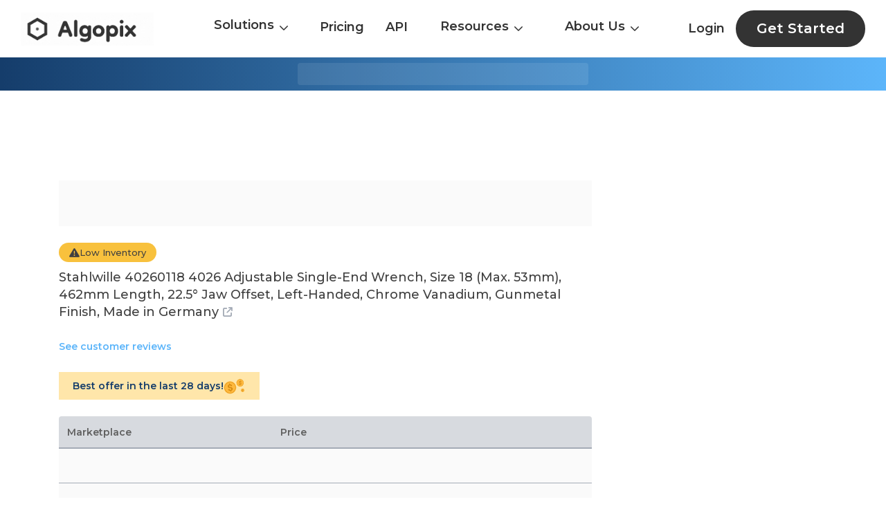

--- FILE ---
content_type: text/html; charset=utf-8
request_url: https://algopix.com/products/B084H1KCWZ-stahlwille-40260118-4026-adjustable-singleend-wrench-size-18-max-53mm-462mm
body_size: 8052
content:
<!DOCTYPE html><html lang="en"><head><meta charSet="utf-8"/><link rel="preload" as="image" href="/products/_next/static/media/AlgopixLogoNew.bdb3d481.svg" fetchpriority="high"/><title>Best Deal for Stahlwille 40260118 4026 Adjustable Single-End Wrench, Size | Algopix</title><meta name="viewport" content="width=device-width, initial-scale=1.0"/><meta name="description" content="Stahlwille 40260118 4026 Adjustable Single-End Wrench, Size market demand, margins and shipping costs."/><meta name="next-head-count" content="5"/><link rel="icon" href="/products/favicon.ico"/><meta name="google-adsense-account" content="ca-pub-1016923673174989"/><link rel="preload" href="/products/_next/static/media/904be59b21bd51cb-s.p.woff2" as="font" type="font/woff2" crossorigin="anonymous" data-next-font="size-adjust"/><link rel="preload" href="/products/_next/static/css/b271f1f26fbb6508.css" as="style"/><link rel="stylesheet" href="/products/_next/static/css/b271f1f26fbb6508.css" data-n-g=""/><link rel="preload" href="/products/_next/static/css/da4851698ec9274f.css" as="style"/><link rel="stylesheet" href="/products/_next/static/css/da4851698ec9274f.css" data-n-p=""/><noscript data-n-css=""></noscript><script defer="" nomodule="" src="/products/_next/static/chunks/polyfills-c67a75d1b6f99dc8.js"></script><script src="/products/_next/static/chunks/webpack-b1e420bd3e9011f7.js" defer=""></script><script src="/products/_next/static/chunks/framework-2c79e2a64abdb08b.js" defer=""></script><script src="/products/_next/static/chunks/main-c7d3e1540d59c607.js" defer=""></script><script src="/products/_next/static/chunks/pages/_app-6616b668fba24bb1.js" defer=""></script><script src="/products/_next/static/chunks/664-8af8765c6fed5950.js" defer=""></script><script src="/products/_next/static/chunks/pages/%5Bproduct_slug%5D-42e9f7df12ede914.js" defer=""></script><script src="/products/_next/static/_PSrLfhs9TPqD6RXG1Tur/_buildManifest.js" defer=""></script><script src="/products/_next/static/_PSrLfhs9TPqD6RXG1Tur/_ssgManifest.js" defer=""></script></head><body><div id="__next"><div class="__className_17ba80"><header class="headerContainer "><nav class="styles_navbar__EUvz6 newHeaderNav"><div class="styles_menu__lNyKB"><div><div class="logoGifAnimation"><a href="https://algopix.com"><img alt="Algopix Animated Logo" loading="lazy" width="192" height="48" decoding="async" data-nimg="1" class="img" style="color:transparent" srcSet="/products/_next/image?url=%2Fproducts%2F_next%2Fstatic%2Fmedia%2FFullLogoAnimation.61134f5b.gif&amp;w=256&amp;q=75 1x, /products/_next/image?url=%2Fproducts%2F_next%2Fstatic%2Fmedia%2FFullLogoAnimation.61134f5b.gif&amp;w=384&amp;q=75 2x" src="/products/_next/image?url=%2Fproducts%2F_next%2Fstatic%2Fmedia%2FFullLogoAnimation.61134f5b.gif&amp;w=384&amp;q=75"/></a></div></div></div><div class="styles_menuList__lsvt2"><div class="styles_active__uuOfy styles_dropDownactive__rqBJ_"><div class="multiColumnDropdown_dropdown__eOy_Z"><div class="multiColumnDropdown_item__d2uJr">Solutions<!-- --> <span class="multiColumnDropdown_dropArrowImg__K_7Mr icon icon-down-chevron"></span></div><div class="multiColumnDropdown_columns__oujsU"><div class="multiColumnDropdown_container__8SdYz"><div class="multiColumnDropdown_column__jXrI_"><div class="multiColumnDropdown_subMenuHeading__tzmA7"> <!-- -->Analyze</div><div class="multiColumnDropdown_subMenuDiv__2G2m5"><a class="multiColumnDropdown_subMenuLink__aiLaM" href="https://algopix.com/xapp/search"><span class="multiColumnDropdown_subMenuItem__UrwvD">Single Product Analysis</span><span class="multiColumnDropdown_subMenuItemDesc__8vOqu">Gain a detailed analysis of a single product across the market and channels</span></a></div><div class="multiColumnDropdown_subMenuDiv__2G2m5"><a class="multiColumnDropdown_subMenuLink__aiLaM" href="https://algopix.com/xapp/multi"><span class="multiColumnDropdown_subMenuItem__UrwvD">Multi Product Analysis</span><span class="multiColumnDropdown_subMenuItemDesc__8vOqu">Save time analyzing more products by uploading a CSV file</span></a></div><div class="multiColumnDropdown_subMenuDiv__2G2m5"><a class="multiColumnDropdown_subMenuLink__aiLaM" href="https://algopix.com/xapp/store-analysis"><span class="multiColumnDropdown_subMenuItem__UrwvD">Store Analysis</span><span class="multiColumnDropdown_subMenuItemDesc__8vOqu">Get full store data and insights in one-click</span></a></div><div class="multiColumnDropdown_subMenuDiv__2G2m5"><a class="multiColumnDropdown_subMenuLink__aiLaM" href="https://algopix.com/xapp/sales-estimator"><span class="multiColumnDropdown_subMenuItem__UrwvD">Sales Estimator</span><span class="multiColumnDropdown_subMenuItemDesc__8vOqu">Get accurate sales data for Amazon US locale</span></a></div></div><div class="multiColumnDropdown_column__jXrI_"><div class="multiColumnDropdown_subMenuHeading__tzmA7"> <!-- -->Discover</div><div class="multiColumnDropdown_subMenuDiv__2G2m5"><a class="multiColumnDropdown_subMenuLink__aiLaM" href="https://algopix.com/xapp/category-brand"><span class="multiColumnDropdown_subMenuItem__UrwvD">Products By Category/Brand</span><span class="multiColumnDropdown_subMenuItemDesc__8vOqu">Get list of products per brand or category to analyze</span></a></div><div class="multiColumnDropdown_subMenuDiv__2G2m5"><a class="multiColumnDropdown_subMenuLink__aiLaM" href="https://algopix.com/xapp/keywords"><span class="multiColumnDropdown_subMenuItem__UrwvD">Identify By Keywords</span><span class="multiColumnDropdown_subMenuItemDesc__8vOqu">Send product brand and description, and retrieve and correspending GTINs</span></a></div></div><div class="multiColumnDropdown_column__jXrI_"><div class="multiColumnDropdown_subMenuHeading__tzmA7"> <!-- -->Track</div><div class="multiColumnDropdown_subMenuDiv__2G2m5"><a class="multiColumnDropdown_subMenuLink__aiLaM" href="https://algopix.com/xapp/track-products"><span class="multiColumnDropdown_subMenuItem__UrwvD">Track Products</span><span class="multiColumnDropdown_subMenuItemDesc__8vOqu">Get notified on changes such as price, rank and sales of shortlisted products</span></a></div></div></div></div></div></div><a class="styles_active__uuOfy" href="https://algopix.com/xapp/pricing">Pricing</a><a class="styles_active__uuOfy" href="https://algopix.com/xapp/api-pricing">API</a><div class="styles_active__uuOfy styles_dropDownactive__rqBJ_"><div class="DropdownMenu_dropdown__hBll9"><div class="undefined DropdownMenu_item__f6lRZ">Resources<!-- --> <span class="DropdownMenu_dropArrowImg__9I8q_ icon icon-down-chevron"></span></div><div class="DropdownMenu_columns__TXBXX"><div class="DropdownMenu_container__whPlZ"><div class="DropdownMenu_subMenuHeading__yl5Zx"><a class="DropdownMenu_subMenuLink__LbGH6" href="https://algopix.com/blog">Blog</a></div><div class="DropdownMenu_subMenuHeading__yl5Zx"><a class="DropdownMenu_subMenuLink__LbGH6" href="https://algopix.com/case-studies">Case Studies</a></div><div class="DropdownMenu_subMenuHeading__yl5Zx"><a class="DropdownMenu_subMenuLink__LbGH6" href="https://algopix.com/glossary">Glossary</a></div><div class="DropdownMenu_subMenuHeading__yl5Zx"><a class="DropdownMenu_subMenuLink__LbGH6" href="https://algopix.com/xapp/category-tree">Taxonomies</a></div></div></div></div></div><div class="styles_active__uuOfy styles_dropDownactive__rqBJ_"><div class="DropdownMenu_dropdown__hBll9"><div class="undefined DropdownMenu_item__f6lRZ">About Us<!-- --> <span class="DropdownMenu_dropArrowImg__9I8q_ icon icon-down-chevron"></span></div><div class="DropdownMenu_columns__TXBXX"><div class="DropdownMenu_container__whPlZ"><div class="DropdownMenu_subMenuHeading__yl5Zx"><a class="DropdownMenu_subMenuLink__LbGH6" href="https://algopix.com/about-us">Algopix Journey</a></div><div class="DropdownMenu_subMenuHeading__yl5Zx"><a class="DropdownMenu_subMenuLink__LbGH6" href="https://algopix.com/ecosystem">Ecosystem</a></div><div class="DropdownMenu_subMenuHeading__yl5Zx"><a class="DropdownMenu_subMenuLink__LbGH6" href="https://algopix.com/jobs">Careers</a></div><div class="DropdownMenu_subMenuHeading__yl5Zx"><a class="DropdownMenu_subMenuLink__LbGH6" href="https://algopix.com/jobs#">Contact Us</a></div></div></div></div></div></div><div class="styles_user__ldVOH"><a class="styles_active__uuOfy styles_login__qRMpz" href="https://algopix.com/onboarding">Login</a><a href="https://algopix.com/onboarding"><div class="styles_exploreBtnHeader__hUnl6"> Get Started </div></a></div></nav><div class="styles_mobileNavbar__sGV8R"><div><a href="https://algopix.com"><img alt="Algopix Logo" fetchpriority="high" width="126" height="40" decoding="async" data-nimg="1" style="color:transparent" src="/products/_next/static/media/AlgopixLogoNew.bdb3d481.svg"/></a></div><div><button type="button" data-toggle="collapse" aria-expanded="false" aria-label="Toggle navigation" class="navbar-toggler"><span><span class="icon-bar"></span><span class="icon-bar"></span><span class="icon-bar"></span></span></button></div></div></header><div class="StaticProducts_static_product_page__SMppw"><div class="best-product-block style-top" style="height:auto"><div class="container"><div class="wrapper"><div class="skelton"></div></div></div></div><div class="content-wrapper"><div class="container"><div class="ad-container"><div class="ad-block topAd"></div></div><div class="main-cols"><div class="content-col"><div class="unavailable-product"><div class="skelton"></div></div><div class="low-inventory-badge hide-on-mob"><i class="icon icon-exclamation"></i><span>Low Inventory</span></div><h1 class="product-title"><a href="https://amazon.com/dp/B084H1KCWZ/ref=nosim?tag=algopixnew-20&amp;th=1" target="_blank">Stahlwille 40260118 4026 Adjustable Single-End Wrench, Size 18 (Max. 53mm), 462mm Length, 22.5° Jaw Offset, Left-Handed, Chrome Vanadium, Gunmetal Finish, Made in Germany<i class="icon icon-external-link"></i></a></h1><div class="stars-ratings-div"><div class="stars_div"><div class="stars-loading skelton "></div><div class="d-none"><div class="no-rating-found d-none"><a href="https://amazon.com/dp/B084H1KCWZ/ref=nosim?tag=algopixnew-20&amp;th=1" target="_blank">See customer reviews</a></div><div class="stars-content "></div></div></div></div><div class="best-offer-block hide-on-mob"><span>Best offer in the last 28 days!</span><img alt="Golden Dollar" loading="lazy" width="43" height="32" decoding="async" data-nimg="1" style="color:transparent" src="/products/_next/static/media/golden-dollars.c79a34a9.svg"/></div><div class="show-on-mob"><div class="mob-product-images-col"></div></div><div class="prices-table"><div class="header"><div class="marketplace-col">Marketplace</div><div class="price-col"><span>Price</span><div class="low-inventory show-on-mob"><i class="icon icon-exclamation"></i><span>Low Inventory</span></div></div></div><div class="price-items"><div class="skelton-wrapper"><div class="skelton"></div></div><div class="skelton-wrapper"><div class="skelton"></div></div><div class="skelton-wrapper"><div class="skelton"></div></div></div></div><div class="ad-container"><div class="ad-block pricesAd"></div></div><div class="section product-information"><div class="section-content"><div><h2 class="title">Product Information</h2><div class="expandable-content"><div class="expandable-wrapper" style="max-height:92px;overflow:hidden"><div class="expandable-text"><ul class="bullet-points"><li>SPECIFICATIONS. Adjustable Single-End Wrench, Size 18 (Max. 53mm), 462mm Length.</li><li>SMART DESIGN. Left-handed with 22.5° jaw offset, ideal for tight spaces when attaching and removing bolts, nuts, and square lock nuts.</li><li>PREMIUM QUALITY. Made from chrome vanadium with a gunmetal finish, this wrench is drop-forged, hardened, and tempered for maximum torque and leverage.</li><li>ISO/DIN COMPLIANT. Meets stringent quality control standards and adheres to DIN 3117/ISO 6787 (B shape) and ASME B107.100 specifications.</li><li>MADE IN GERMANY. As a traditional German company from Wuppertal, we have stood for tools that are valued worldwide for their excellent quality for over 160 years.</li></ul></div></div><div class="read-more-div"></div></div></div></div></div><div class="section separator attributes"><div class="section-content"><h2 class="title">Attributes</h2><div class="items"><div class="item"><div class="product-label">Part Number</div><div class="product-value">40260118</div></div></div></div></div><div class="section separator product-identifiers"><div class="section-content"><h2 class="title">Product Identifiers</h2><div class="row mb-3"><div class="col col-4"><div class="product-label"><span>AID</span><span class="algo_tooltip aid_tooltip"><span class="algo_tooltip_handler"><i class="icon icon-circle-question"></i></span><span class="tooltiptext">Algopix unique identifier</span></span></div><div class="product-value"><span>AIDFAYX2J001</span><span class="copy-text ml-1"><i class="fa fa-clone" aria-hidden="true"></i><div class="text">Copied!</div></span></div></div><div class="col col-4"><div class="product-label">ASIN</div><div class="product-value"><a href="https://algopix.com/xapp/pricing">Upgrade Account</a></div></div></div><div class="row"><div class="col col-4"><div class="product-label">EAN</div><div class="product-value"><a href="https://algopix.com/xapp/pricing">Upgrade Account</a></div></div><div class="col col-4"><div class="product-label">UPC</div><div class="product-value"><a href="https://algopix.com/xapp/pricing">Upgrade Account</a></div></div></div></div></div><div class="section separator dimensions"><div class="section-content"><div class="row"><div class="col col-6 shipping-dimensions"><h2 class="title">Shipping Dimensions</h2><div class="values"><div class="value"><div class="product-label">Width</div><div class="product-value">4.6 in.</div></div><div class="value"><div class="product-label">Length</div><div class="product-value">20.1 in.</div></div><div class="value"><div class="product-label">Height</div><div class="product-value">4.4 in.</div></div><div class="value"><div class="product-label">Weight</div><div class="product-value">75.2 oz.</div></div></div></div><div class="col col-6 product-dimensions"><h2 class="title">Product Dimensions</h2><div class="values"><div class="value"><div class="product-label">Width</div><div class="product-value">4.72 in.</div></div><div class="value"><div class="product-label">Length</div><div class="product-value">18.11 in.</div></div><div class="value"><div class="product-label">Height</div><div class="product-value">1.18 in.</div></div><div class="value"><div class="product-label">Weight</div><div class="product-value">69.92 oz.</div></div></div></div></div></div></div><div class="ad-container"><div class="ad-block similarProductsAd"></div></div><div class="section similar-products"><div class="section-content"><h2 class="title mb-4">Similar Items</h2><div class="products"><div class="carousel-container"><div class="carousel" style="transform:translateX(-0%)"><div class="product"><a class="product-item" href="/products/B000BQT6FS-imperial-gv0586-3-inch-round-vent-cap"><img alt="Algopix Similar Product 1 - Imperial №GV0586 3 Inch Round Vent Cap" loading="lazy" width="200" height="200" decoding="async" data-nimg="1" style="color:transparent" srcSet="/products/_next/image?url=https%3A%2F%2Fm.media-amazon.com%2Fimages%2FI%2F61uoX5mgqbL._SL200_.jpg&amp;w=256&amp;q=75 1x, /products/_next/image?url=https%3A%2F%2Fm.media-amazon.com%2Fimages%2FI%2F61uoX5mgqbL._SL200_.jpg&amp;w=640&amp;q=75 2x" src="/products/_next/image?url=https%3A%2F%2Fm.media-amazon.com%2Fimages%2FI%2F61uoX5mgqbL._SL200_.jpg&amp;w=640&amp;q=75"/><h3>Imperial №GV0586 3 Inch Round Vent Cap</h3></a></div><div class="product"><a class="product-item" href="/products/B00K85LNB2-"><img alt="Algopix Similar Product 2 - " loading="lazy" width="200" height="200" decoding="async" data-nimg="1" style="color:transparent" srcSet="/products/_next/image?url=https%3A%2F%2Fecx.images-amazon.com%2Fimages%2FI%2F41gpHhwd5YL.jpg&amp;w=256&amp;q=75 1x, /products/_next/image?url=https%3A%2F%2Fecx.images-amazon.com%2Fimages%2FI%2F41gpHhwd5YL.jpg&amp;w=640&amp;q=75 2x" src="/products/_next/image?url=https%3A%2F%2Fecx.images-amazon.com%2Fimages%2FI%2F41gpHhwd5YL.jpg&amp;w=640&amp;q=75"/><h3></h3></a></div><div class="product"><a class="product-item" href="/products/B0051PVIQ4-"><img alt="Algopix Similar Product 3 - " loading="lazy" width="200" height="200" decoding="async" data-nimg="1" style="color:transparent" srcSet="/products/_next/image?url=https%3A%2F%2Fecx.images-amazon.com%2Fimages%2FI%2F212cm1DxdvL.jpg&amp;w=256&amp;q=75 1x, /products/_next/image?url=https%3A%2F%2Fecx.images-amazon.com%2Fimages%2FI%2F212cm1DxdvL.jpg&amp;w=640&amp;q=75 2x" src="/products/_next/image?url=https%3A%2F%2Fecx.images-amazon.com%2Fimages%2FI%2F212cm1DxdvL.jpg&amp;w=640&amp;q=75"/><h3></h3></a></div><div class="product"><a class="product-item" href="/products/B01L4BL0E8-eazyclips-led-clip-on-desk-lamp-versatile-table-light-two-brightness-levels"><img alt="Algopix Similar Product 4 - Eazyclips LED Clip on Desk Lamp " loading="lazy" width="200" height="200" decoding="async" data-nimg="1" style="color:transparent" srcSet="/products/_next/image?url=https%3A%2F%2Fm.media-amazon.com%2Fimages%2FI%2F31i3lpgx3iL._SL200_.jpg&amp;w=256&amp;q=75 1x, /products/_next/image?url=https%3A%2F%2Fm.media-amazon.com%2Fimages%2FI%2F31i3lpgx3iL._SL200_.jpg&amp;w=640&amp;q=75 2x" src="/products/_next/image?url=https%3A%2F%2Fm.media-amazon.com%2Fimages%2FI%2F31i3lpgx3iL._SL200_.jpg&amp;w=640&amp;q=75"/><h3>Eazyclips LED Clip on Desk Lamp - Versatile Table Light - Two Brightness Levels</h3></a></div><div class="product"><a class="product-item" href="/products/B00PSO75PG-"><img alt="Algopix Similar Product 5 - " loading="lazy" width="200" height="200" decoding="async" data-nimg="1" style="color:transparent" srcSet="/products/_next/image?url=https%3A%2F%2Fecx.images-amazon.com%2Fimages%2FI%2F219-t6uy1jL.jpg&amp;w=256&amp;q=75 1x, /products/_next/image?url=https%3A%2F%2Fecx.images-amazon.com%2Fimages%2FI%2F219-t6uy1jL.jpg&amp;w=640&amp;q=75 2x" src="/products/_next/image?url=https%3A%2F%2Fecx.images-amazon.com%2Fimages%2FI%2F219-t6uy1jL.jpg&amp;w=640&amp;q=75"/><h3></h3></a></div><div class="product"><a class="product-item" href="/products/B00DI6PK6C-"><img alt="Algopix Similar Product 6 - " loading="lazy" width="200" height="200" decoding="async" data-nimg="1" style="color:transparent" srcSet="/products/_next/image?url=https%3A%2F%2Fecx.images-amazon.com%2Fimages%2FI%2F41OFvvFXuPL.jpg&amp;w=256&amp;q=75 1x, /products/_next/image?url=https%3A%2F%2Fecx.images-amazon.com%2Fimages%2FI%2F41OFvvFXuPL.jpg&amp;w=640&amp;q=75 2x" src="/products/_next/image?url=https%3A%2F%2Fecx.images-amazon.com%2Fimages%2FI%2F41OFvvFXuPL.jpg&amp;w=640&amp;q=75"/><h3></h3></a></div><div class="product"><a class="product-item" href="/products/B005UJGPP0-"><img alt="Algopix Similar Product 7 - " loading="lazy" width="200" height="200" decoding="async" data-nimg="1" style="color:transparent" srcSet="/products/_next/image?url=https%3A%2F%2Fecx.images-amazon.com%2Fimages%2FI%2F319y7XKj2%252BL.jpg&amp;w=256&amp;q=75 1x, /products/_next/image?url=https%3A%2F%2Fecx.images-amazon.com%2Fimages%2FI%2F319y7XKj2%252BL.jpg&amp;w=640&amp;q=75 2x" src="/products/_next/image?url=https%3A%2F%2Fecx.images-amazon.com%2Fimages%2FI%2F319y7XKj2%252BL.jpg&amp;w=640&amp;q=75"/><h3></h3></a></div><div class="product"><a class="product-item" href="/products/B007KEU216-"><img alt="Algopix Similar Product 8 - " loading="lazy" width="200" height="200" decoding="async" data-nimg="1" style="color:transparent" srcSet="/products/_next/image?url=https%3A%2F%2Fecx.images-amazon.com%2Fimages%2FI%2F21lwAB4Ih1L.jpg&amp;w=256&amp;q=75 1x, /products/_next/image?url=https%3A%2F%2Fecx.images-amazon.com%2Fimages%2FI%2F21lwAB4Ih1L.jpg&amp;w=640&amp;q=75 2x" src="/products/_next/image?url=https%3A%2F%2Fecx.images-amazon.com%2Fimages%2FI%2F21lwAB4Ih1L.jpg&amp;w=640&amp;q=75"/><h3></h3></a></div><div class="product"><a class="product-item" href="/products/B007X4MTL4-"><img alt="Algopix Similar Product 9 - " loading="lazy" width="200" height="200" decoding="async" data-nimg="1" style="color:transparent" srcSet="/products/_next/image?url=https%3A%2F%2Fecx.images-amazon.com%2Fimages%2FI%2F2173PhyUaNL.jpg&amp;w=256&amp;q=75 1x, /products/_next/image?url=https%3A%2F%2Fecx.images-amazon.com%2Fimages%2FI%2F2173PhyUaNL.jpg&amp;w=640&amp;q=75 2x" src="/products/_next/image?url=https%3A%2F%2Fecx.images-amazon.com%2Fimages%2FI%2F2173PhyUaNL.jpg&amp;w=640&amp;q=75"/><h3></h3></a></div><div class="product"><a class="product-item" href="/products/B07L5Z6FLL-xunde-industrialmachine-led-tube-light40w-24v-ip67-explosion-proof-led-lightcnc"><img alt="Algopix Similar Product 10 - XUNDE IndustrialMachine LED Tube" loading="lazy" width="200" height="200" decoding="async" data-nimg="1" style="color:transparent" srcSet="/products/_next/image?url=https%3A%2F%2Fm.media-amazon.com%2Fimages%2FI%2F31rkDwQhBvL._SL200_.jpg&amp;w=256&amp;q=75 1x, /products/_next/image?url=https%3A%2F%2Fm.media-amazon.com%2Fimages%2FI%2F31rkDwQhBvL._SL200_.jpg&amp;w=640&amp;q=75 2x" src="/products/_next/image?url=https%3A%2F%2Fm.media-amazon.com%2Fimages%2FI%2F31rkDwQhBvL._SL200_.jpg&amp;w=640&amp;q=75"/><h3>XUNDE Industrial/Machine LED Tube Light，40w 24V IP67 Explosion Proof LED Light/CNC Machine Interner Lighting White Color(40)</h3></a></div><div class="product"><a class="product-item" href="/products/B000T7VD3M-"><img alt="Algopix Similar Product 11 - " loading="lazy" width="200" height="200" decoding="async" data-nimg="1" style="color:transparent" srcSet="/products/_next/image?url=https%3A%2F%2Fecx.images-amazon.com%2Fimages%2FI%2F41grk1iMsFL.jpg&amp;w=256&amp;q=75 1x, /products/_next/image?url=https%3A%2F%2Fecx.images-amazon.com%2Fimages%2FI%2F41grk1iMsFL.jpg&amp;w=640&amp;q=75 2x" src="/products/_next/image?url=https%3A%2F%2Fecx.images-amazon.com%2Fimages%2FI%2F41grk1iMsFL.jpg&amp;w=640&amp;q=75"/><h3></h3></a></div><div class="product"><a class="product-item" href="/products/B000RUO6GC-u-s-gypsum-380059-35-gallon-dstctrl-compound"><img alt="Algopix Similar Product 12 - U S Gypsum 380059 35 gallon DstCTRL" loading="lazy" width="200" height="200" decoding="async" data-nimg="1" style="color:transparent" srcSet="/products/_next/image?url=https%3A%2F%2Fm.media-amazon.com%2Fimages%2FI%2F514gKvQA3yL._SL200_.jpg&amp;w=256&amp;q=75 1x, /products/_next/image?url=https%3A%2F%2Fm.media-amazon.com%2Fimages%2FI%2F514gKvQA3yL._SL200_.jpg&amp;w=640&amp;q=75 2x" src="/products/_next/image?url=https%3A%2F%2Fm.media-amazon.com%2Fimages%2FI%2F514gKvQA3yL._SL200_.jpg&amp;w=640&amp;q=75"/><h3>U S Gypsum 380059 3.5 gallon DstCTRL Compound</h3></a></div><div class="product"><a class="product-item" href="/products/B07JQ173MK-deuba-garden-box-290l-storage-plastic-outdoor-patio-deck-chest-114x47x60cm-wood"><img alt="Algopix Similar Product 13 - Deuba Garden Box 290L Storage Plastic" loading="lazy" width="200" height="200" decoding="async" data-nimg="1" style="color:transparent" srcSet="/products/_next/image?url=https%3A%2F%2Fm.media-amazon.com%2Fimages%2FI%2F41MBbr41txL._SL200_.jpg&amp;w=256&amp;q=75 1x, /products/_next/image?url=https%3A%2F%2Fm.media-amazon.com%2Fimages%2FI%2F41MBbr41txL._SL200_.jpg&amp;w=640&amp;q=75 2x" src="/products/_next/image?url=https%3A%2F%2Fm.media-amazon.com%2Fimages%2FI%2F41MBbr41txL._SL200_.jpg&amp;w=640&amp;q=75"/><h3>Deuba Garden Box 290L Storage Plastic Outdoor Patio Deck Chest 114x47x60cm Wood Style with Lid and Wheels Grey</h3></a></div><div class="product"><a class="product-item" href="/products/B07DLR5FK2-rexbeti-ultimate750-paint-sprayer-high-power-hvlp-home-electric-spray-gun"><img alt="Algopix Similar Product 14 - REXBETI Ultimate750 Paint Sprayer" loading="lazy" width="200" height="200" decoding="async" data-nimg="1" style="color:transparent" srcSet="/products/_next/image?url=https%3A%2F%2Fm.media-amazon.com%2Fimages%2FI%2F41qu5Ow842S._SL200_.jpg&amp;w=256&amp;q=75 1x, /products/_next/image?url=https%3A%2F%2Fm.media-amazon.com%2Fimages%2FI%2F41qu5Ow842S._SL200_.jpg&amp;w=640&amp;q=75 2x" src="/products/_next/image?url=https%3A%2F%2Fm.media-amazon.com%2Fimages%2FI%2F41qu5Ow842S._SL200_.jpg&amp;w=640&amp;q=75"/><h3>REXBETI Ultimate-750 Paint Sprayer, High Power HVLP Home Electric Spray Gun, Lightweight, Easy Spraying and Cleaning, 5-pcs Paint Strainers, 4 Nozzles(1 Nozzle has Already Been Installed on The Gun)</h3></a></div><div class="product"><a class="product-item" href="/products/B002OML6DC-satco-products-s3765-120volt-40ca10-medium-base-clear-light-bulb"><img alt="Algopix Similar Product 15 - Satco Products S3765 120Volt 40CA10" loading="lazy" width="200" height="200" decoding="async" data-nimg="1" style="color:transparent" srcSet="/products/_next/image?url=https%3A%2F%2Fm.media-amazon.com%2Fimages%2FI%2F61V1PKZPdSL._SL200_.jpg&amp;w=256&amp;q=75 1x, /products/_next/image?url=https%3A%2F%2Fm.media-amazon.com%2Fimages%2FI%2F61V1PKZPdSL._SL200_.jpg&amp;w=640&amp;q=75 2x" src="/products/_next/image?url=https%3A%2F%2Fm.media-amazon.com%2Fimages%2FI%2F61V1PKZPdSL._SL200_.jpg&amp;w=640&amp;q=75"/><h3>Satco Products S3765 120-Volt 40CA10 Medium Base Clear Light Bulb</h3></a></div><div class="product"><a class="product-item" href="/products/B001APWPZW-westinghouse-81805-round-diffuser"><img alt="Algopix Similar Product 16 - Westinghouse 81805 Round Diffuser" loading="lazy" width="200" height="200" decoding="async" data-nimg="1" style="color:transparent" srcSet="/products/_next/image?url=https%3A%2F%2Fm.media-amazon.com%2Fimages%2FI%2F51YQbvvjSlL._SL200_.jpg&amp;w=256&amp;q=75 1x, /products/_next/image?url=https%3A%2F%2Fm.media-amazon.com%2Fimages%2FI%2F51YQbvvjSlL._SL200_.jpg&amp;w=640&amp;q=75 2x" src="/products/_next/image?url=https%3A%2F%2Fm.media-amazon.com%2Fimages%2FI%2F51YQbvvjSlL._SL200_.jpg&amp;w=640&amp;q=75"/><h3>Westinghouse 81805 Round Diffuser</h3></a></div><div class="product"><a class="product-item" href="/products/B07HQHTQJS-"><img alt="Algopix Similar Product 17 - " loading="lazy" width="200" height="200" decoding="async" data-nimg="1" style="color:transparent" srcSet="/products/_next/image?url=https%3A%2F%2Fecx.images-amazon.com%2Fimages%2FI%2F51WX9JYRaYL.jpg&amp;w=256&amp;q=75 1x, /products/_next/image?url=https%3A%2F%2Fecx.images-amazon.com%2Fimages%2FI%2F51WX9JYRaYL.jpg&amp;w=640&amp;q=75 2x" src="/products/_next/image?url=https%3A%2F%2Fecx.images-amazon.com%2Fimages%2FI%2F51WX9JYRaYL.jpg&amp;w=640&amp;q=75"/><h3></h3></a></div><div class="product"><a class="product-item" href="/products/B016KY21NS-"><img alt="Algopix Similar Product 18 - " loading="lazy" width="200" height="200" decoding="async" data-nimg="1" style="color:transparent" srcSet="/products/_next/image?url=https%3A%2F%2Fecx.images-amazon.com%2Fimages%2FI%2F31n14YZJATL.jpg&amp;w=256&amp;q=75 1x, /products/_next/image?url=https%3A%2F%2Fecx.images-amazon.com%2Fimages%2FI%2F31n14YZJATL.jpg&amp;w=640&amp;q=75 2x" src="/products/_next/image?url=https%3A%2F%2Fecx.images-amazon.com%2Fimages%2FI%2F31n14YZJATL.jpg&amp;w=640&amp;q=75"/><h3></h3></a></div><div class="product"><a class="product-item" href="/products/B000ONGMI2-osram-010533-l-58w76-straight-t8-fluorescent-tube-light-bulb"><img alt="Algopix Similar Product 19 - Osram 010533  L 58W76 Straight T8" loading="lazy" width="200" height="200" decoding="async" data-nimg="1" style="color:transparent" srcSet="/products/_next/image?url=https%3A%2F%2Fm.media-amazon.com%2Fimages%2FI%2F51YRbhZ1mtL._SL200_.jpg&amp;w=256&amp;q=75 1x, /products/_next/image?url=https%3A%2F%2Fm.media-amazon.com%2Fimages%2FI%2F51YRbhZ1mtL._SL200_.jpg&amp;w=640&amp;q=75 2x" src="/products/_next/image?url=https%3A%2F%2Fm.media-amazon.com%2Fimages%2FI%2F51YRbhZ1mtL._SL200_.jpg&amp;w=640&amp;q=75"/><h3>Osram 010533 - L 58W/76 Straight T8 Fluorescent Tube Light Bulb</h3></a></div><div class="product"><a class="product-item" href="/products/B07CPQDCXH-pntgreen-spray-gun-hvlp-air-paint-sprayer-gravity-feed-paint-gun-with-600cc"><img alt="Algopix Similar Product 20 - PNTGREEN Spray Gun Hvlp Air Paint" loading="lazy" width="200" height="200" decoding="async" data-nimg="1" style="color:transparent" srcSet="/products/_next/image?url=https%3A%2F%2Fm.media-amazon.com%2Fimages%2FI%2F51wJG6frxZL._SL200_.jpg&amp;w=256&amp;q=75 1x, /products/_next/image?url=https%3A%2F%2Fm.media-amazon.com%2Fimages%2FI%2F51wJG6frxZL._SL200_.jpg&amp;w=640&amp;q=75 2x" src="/products/_next/image?url=https%3A%2F%2Fm.media-amazon.com%2Fimages%2FI%2F51wJG6frxZL._SL200_.jpg&amp;w=640&amp;q=75"/><h3>PNTGREEN Spray Gun Hvlp Air Paint Sprayer Gravity Feed Paint Gun with 600CC Capacity with 1.4mm Nozzle Professional Spray Guns for Painting Cars Air Paint Sprayer</h3></a></div></div></div><div class="nav"><div class="nav-item prev"><span class="icon icon-down-chevron"></span></div><div class="nav-item next"><span class="icon icon-down-chevron"></span></div></div></div></div></div><div class="section affiliate-msg"><i class="icon icon-info-circle" aria-hidden="true"></i><span>As an affiliate partner with eBay, Amazon, and Walmart, we earn from qualifying purchases. This means that we may receive a commission when you purchase products through links on our site. This does not affect the price you pay and helps us continue to provide valuable content. We appreciate your support.</span></div></div><div class="image-col hide-on-mob"></div></div></div></div><div class="best-product-block style-bottom" style="height:auto"><div class="container"><div class="wrapper"><div class="skelton"></div></div></div></div></div><footer class="styles_footer__z3pdC"><div class="container"><div class="footer-wrapper"><div class="footer-logo footer-col"><a href="https://algopix.com" class="logo"><img alt="Algopix Logo" loading="lazy" width="146" height="36" decoding="async" data-nimg="1" class="footerLogoImg" style="color:transparent" src="/products/_next/static/media/logo1.c702a6f7.svg"/></a><div class="itemDiv"><div><a href="https://algopix.com/about-us">About Algopix</a></div><div><a href="https://algopix.com/ecosystem">Ecosystem</a></div><div><a href="https://algopix.com/jobs">Careers</a></div><div><a class="contactBtn cursor-pointer" href="https://algopix.com/about-us#">Contact Us</a></div></div></div><div class="footer-col"><h3>Solutions</h3><div class="itemDiv"><div><a href="https://algopix.com/xapp/search">Single Product Analysis</a></div><div><a href="https://algopix.com/xapp/multi">Multi-Product Analysis</a></div><div><a href="https://algopix.com/xapp/store-analysis">Store Analysis</a></div><div><a href="https://algopix.com/xapp/keywords">Identify By Keywords</a></div><div><a href="https://algopix.com/xapp/api-pricing">API</a></div><div><a href="https://algopix.com/xapp/opportunity-finder">Opportunity Finder</a></div></div></div><div class="footer-col"><h3>Tools</h3><div class="itemDiv"><div><a href="https://algopix.com/tools/asin-to-upc">ASIN to UPC Converter</a></div><div><a href="https://algopix.com/tools/asin-to-ean">ASIN to EAN Converter</a></div><div><a href="https://algopix.com/tools/ean-to-upc">EAN to UPC Converter</a></div><div><a href="https://algopix.com/tools">Other Tools</a></div></div></div><div class="footer-col"><h3>Resources</h3><div class="itemDiv"><div><a href="https://algopix.com/blog">Blog</a></div><div><a href="https://algopix.com/case-studies">Case Studies</a></div><div><a href="https://algopix.com/glossary">Glossary</a></div><div><a href="https://algopix.com/xapp/category-tree">Taxonomies</a></div><div><a href="https://algopix.com/ecosystem/amazon-product-research-tool">Amazon Product Research</a></div><div><a href="https://algopix.com/ecosystem/ebay-product-research-tool">eBay Product Research</a></div><div><a href="https://algopix.com/ecosystem/walmart">Walmart Product Research</a></div></div></div></div><div class="footer-social"><div class="foter-text"><div class="underline-link"><a href="https://algopix.com/privacy"> Privacy Policy </a></div><div class="underline-link terms-condition"><a href="https://algopix.com/tos">Terms &amp; Conditions</a></div></div><div class="social-links-footer"><a href="https://twitter.com/Algopix"><img alt="Algopix Logo" loading="lazy" width="24" height="24" decoding="async" data-nimg="1" class="footerLogoSocialImg" style="color:transparent" src="/products/_next/static/media/x.d0e8e916.svg"/></a><a href=""><img alt="Algopix Logo" loading="lazy" width="24" height="24" decoding="async" data-nimg="1" class="footerLogoSocialImg" style="color:transparent" src="/products/_next/static/media/insta.0d71272d.svg"/></a><a href="https://www.facebook.com/Algopix-1538932799691748"><img alt="Algopix Logo" loading="lazy" width="24" height="24" decoding="async" data-nimg="1" class="footerLogoSocialImg" style="color:transparent" src="/products/_next/static/media/facebook.7c935abe.svg"/></a><a href="https://www.youtube.com/channel/UC6GuvzMuTd6IA1hE7EqGUrg"><img alt="Algopix Logo" loading="lazy" width="30" height="24" decoding="async" data-nimg="1" class="footerLogoSocialImg" style="color:transparent" src="/products/_next/static/media/youtube.d037fd77.svg"/></a><a href="https://www.linkedin.com/company/10677945"><img alt="Algopix Logo" loading="lazy" width="28" height="24" decoding="async" data-nimg="1" class="footerLogoSocialImg" style="color:transparent" src="/products/_next/static/media/linkedin.23ee8814.svg"/></a></div></div></div></footer></div></div><script id="__NEXT_DATA__" type="application/json">{"props":{"pageProps":{"data":{"staticPageData":{"asin":"B084H1KCWZ","aid":"AIDFAYX2J001","brand":"Stahlwille","eans":["4018754299621"],"productDimensions":{"width":{"value":4.72,"unit":"INCH"},"length":{"value":18.11,"unit":"INCH"},"height":{"value":1.18,"unit":"INCH"},"weight":{"value":69.92,"unit":"OUNCE"},"origin":"OFFICIAL"},"title":"Stahlwille 40260118 4026 Adjustable Single-End Wrench, Size 18 (Max. 53mm), 462mm Length, 22.5° Jaw Offset, Left-Handed, Chrome Vanadium, Gunmetal Finish, Made in Germany","imageSet":[{"imageType":"PT01","imageUrl":"https://m.media-amazon.com/images/I/41E8LvMDk4S.jpg","imageHeight":{"value":261,"unit":"PIXELS"},"imageWidth":{"value":1600,"unit":"PIXELS"}},{"imageType":"PT01","imageUrl":"https://m.media-amazon.com/images/I/21C-TX+M3iS._SL75_.jpg","imageHeight":{"value":12,"unit":"PIXELS"},"imageWidth":{"value":75,"unit":"PIXELS"}},{"imageType":"MAIN","imageUrl":"https://m.media-amazon.com/images/I/319x+pcCOoS.jpg","imageHeight":{"value":146,"unit":"PIXELS"},"imageWidth":{"value":500,"unit":"PIXELS"}},{"imageType":"PT01","imageUrl":"https://m.media-amazon.com/images/I/21C-TX+M3iS.jpg","imageHeight":{"value":82,"unit":"PIXELS"},"imageWidth":{"value":500,"unit":"PIXELS"}},{"imageType":"MAIN","imageUrl":"https://m.media-amazon.com/images/I/51I6Tz1HwXS.jpg","imageHeight":{"value":468,"unit":"PIXELS"},"imageWidth":{"value":1600,"unit":"PIXELS"}},{"imageType":"MAIN","imageUrl":"https://m.media-amazon.com/images/I/319x+pcCOoS._SL75_.jpg","imageHeight":{"value":22,"unit":"PIXELS"},"imageWidth":{"value":75,"unit":"PIXELS"}}],"category":"Tools \u0026 Home Improvement","categoryId":"home_improvement_display_on_website","upcs":["4018754299621"],"algopixValidatedAttributes":{"partNumber":"40260118","title":"Stahlwille 40260118 4026 Adjustable Single-End Wrench, Size 18 (Max. 53mm), 462mm Length, 22.5° Jaw Offset, Left-Handed, Chrome Vanadium, Gunmetal Finish, Made in Germany"},"bulletPoints":["SPECIFICATIONS. Adjustable Single-End Wrench, Size 18 (Max. 53mm), 462mm Length.","SMART DESIGN. Left-handed with 22.5° jaw offset, ideal for tight spaces when attaching and removing bolts, nuts, and square lock nuts.","PREMIUM QUALITY. Made from chrome vanadium with a gunmetal finish, this wrench is drop-forged, hardened, and tempered for maximum torque and leverage.","ISO/DIN COMPLIANT. Meets stringent quality control standards and adheres to DIN 3117/ISO 6787 (B shape) and ASME B107.100 specifications.","MADE IN GERMANY. As a traditional German company from Wuppertal, we have stood for tools that are valued worldwide for their excellent quality for over 160 years."],"model":"40260118","shippingDimensions":{"width":{"value":4.6,"unit":"INCH"},"length":{"value":20.1,"unit":"INCH"},"height":{"value":4.4,"unit":"INCH"},"weight":{"value":75.2,"unit":"OUNCE"},"origin":"OFFICIAL"},"amazonLinks":{"AMAZON_IN":"https://www.amazon.in/dp/B084H1KCWZ?th=1\u0026psc=1","AMAZON_JP":"https://www.amazon.co.jp/dp/B084H1KCWZ?th=1\u0026psc=1","AMAZON_MX":"https://www.amazon.com.mx/dp/B084H1KCWZ?th=1\u0026psc=1","AMAZON_CN":"https://www.amazon.cn/dp/B084H1KCWZ?th=1\u0026psc=1","AMAZON_IT":"https://www.amazon.it/dp/B084H1KCWZ?th=1\u0026psc=1","AMAZON_FR":"https://www.amazon.fr/dp/B084H1KCWZ?th=1\u0026psc=1","AMAZON_BR":"https://www.amazon.com.br/dp/B084H1KCWZ?th=1\u0026psc=1","AMAZON_ES":"https://www.amazon.es/dp/B084H1KCWZ?th=1\u0026psc=1","AMAZON_AU":"https://www.amazon.com.au/dp/B084H1KCWZ?th=1\u0026psc=1","AMAZON_SG":"https://www.amazon.sg/dp/B084H1KCWZ?th=1\u0026psc=1","AMAZON_UK":"https://www.amazon.co.uk/dp/B084H1KCWZ?th=1\u0026psc=1","AMAZON_PL":"https://www.amazon.pl/dp/B084H1KCWZ?th=1\u0026psc=1","AMAZON_US":"https://www.amazon.com/dp/B084H1KCWZ?th=1\u0026psc=1","AMAZON_CA":"https://www.amazon.ca/dp/B084H1KCWZ?th=1\u0026psc=1","AMAZON_TR":"https://www.amazon.com.tr/dp/B084H1KCWZ?th=1\u0026psc=1","AMAZON_NL":"https://www.amazon.nl/dp/B084H1KCWZ?th=1\u0026psc=1","AMAZON_AE":"https://www.amazon.ae/dp/B084H1KCWZ?th=1\u0026psc=1","AMAZON_DE":"https://www.amazon.de/dp/B084H1KCWZ?th=1\u0026psc=1","AMAZON_EG":"https://www.amazon.eg/dp/B084H1KCWZ?th=1\u0026psc=1"}},"similarItems":[{"title":"Imperial №GV0586 3 Inch Round Vent Cap","asin":"B000BQT6FS","algopixImage":{"imageType":"MAIN","imageUrl":"https://m.media-amazon.com/images/I/61uoX5mgqbL.jpg","imageHeight":{"value":1489,"unit":"PIXELS"},"imageWidth":{"value":1590,"unit":"PIXELS"}},"url":"https://algopix.com/products/B000BQT6FS-imperial-gv0586-3-inch-round-vent-cap"},{"asin":"B00K85LNB2","algopixImage":{"imageType":"large","imageUrl":"http://ecx.images-amazon.com/images/I/41gpHhwd5YL.jpg","imageHeight":{"value":75,"unit":"PIXELS"},"imageWidth":{"value":75,"unit":"PIXELS"}},"url":"https://algopix.com/products/B00K85LNB2-"},{"asin":"B0051PVIQ4","algopixImage":{"imageType":"large","imageUrl":"http://ecx.images-amazon.com/images/I/212cm1DxdvL.jpg","imageHeight":{"value":14,"unit":"PIXELS"},"imageWidth":{"value":75,"unit":"PIXELS"}},"url":"https://algopix.com/products/B0051PVIQ4-"},{"title":"Eazyclips LED Clip on Desk Lamp - Versatile Table Light - Two Brightness Levels","asin":"B01L4BL0E8","algopixImage":{"imageType":"large","imageUrl":"https://m.media-amazon.com/images/I/31i3lpgx3iL._SL500_.jpg","imageHeight":{"value":500,"unit":"PIXELS"},"imageWidth":{"value":500,"unit":"PIXELS"}},"url":"https://algopix.com/products/B01L4BL0E8-eazyclips-led-clip-on-desk-lamp-versatile-table-light-two-brightness-levels"},{"asin":"B00PSO75PG","algopixImage":{"imageType":"large","imageUrl":"http://ecx.images-amazon.com/images/I/219-t6uy1jL.jpg","imageHeight":{"value":75,"unit":"PIXELS"},"imageWidth":{"value":50,"unit":"PIXELS"}},"url":"https://algopix.com/products/B00PSO75PG-"},{"asin":"B00DI6PK6C","algopixImage":{"imageType":"large","imageUrl":"http://ecx.images-amazon.com/images/I/41OFvvFXuPL.jpg","imageHeight":{"value":75,"unit":"PIXELS"},"imageWidth":{"value":75,"unit":"PIXELS"}},"url":"https://algopix.com/products/B00DI6PK6C-"},{"asin":"B005UJGPP0","algopixImage":{"imageType":"large","imageUrl":"http://ecx.images-amazon.com/images/I/319y7XKj2%2BL.jpg","imageHeight":{"value":56,"unit":"PIXELS"},"imageWidth":{"value":75,"unit":"PIXELS"}},"url":"https://algopix.com/products/B005UJGPP0-"},{"asin":"B007KEU216","algopixImage":{"imageType":"large","imageUrl":"http://ecx.images-amazon.com/images/I/21lwAB4Ih1L.jpg","imageHeight":{"value":75,"unit":"PIXELS"},"imageWidth":{"value":50,"unit":"PIXELS"}},"url":"https://algopix.com/products/B007KEU216-"},{"asin":"B007X4MTL4","algopixImage":{"imageType":"large","imageUrl":"http://ecx.images-amazon.com/images/I/2173PhyUaNL.jpg","imageHeight":{"value":75,"unit":"PIXELS"},"imageWidth":{"value":37,"unit":"PIXELS"}},"url":"https://algopix.com/products/B007X4MTL4-"},{"title":"XUNDE Industrial/Machine LED Tube Light，40w 24V IP67 Explosion Proof LED Light/CNC Machine Interner Lighting White Color(40)","asin":"B07L5Z6FLL","algopixImage":{"imageType":"MAIN","imageUrl":"https://m.media-amazon.com/images/I/31rkDwQhBvL._SL75_.jpg","imageHeight":{"value":75,"unit":"PIXELS"},"imageWidth":{"value":75,"unit":"PIXELS"}},"url":"https://algopix.com/products/B07L5Z6FLL-xunde-industrialmachine-led-tube-light40w-24v-ip67-explosion-proof-led-lightcnc"},{"asin":"B000T7VD3M","algopixImage":{"imageType":"large","imageUrl":"http://ecx.images-amazon.com/images/I/41grk1iMsFL.jpg","imageHeight":{"value":75,"unit":"PIXELS"},"imageWidth":{"value":75,"unit":"PIXELS"}},"url":"https://algopix.com/products/B000T7VD3M-"},{"title":"U S Gypsum 380059 3.5 gallon DstCTRL Compound","asin":"B000RUO6GC","algopixImage":{"imageType":"MAIN","imageUrl":"https://m.media-amazon.com/images/I/514gKvQA3yL.jpg","imageHeight":{"value":800,"unit":"PIXELS"},"imageWidth":{"value":1100,"unit":"PIXELS"}},"url":"https://algopix.com/products/B000RUO6GC-u-s-gypsum-380059-35-gallon-dstctrl-compound"},{"title":"Deuba Garden Box 290L Storage Plastic Outdoor Patio Deck Chest 114x47x60cm Wood Style with Lid and Wheels Grey","asin":"B07JQ173MK","algopixImage":{"imageType":"medium","imageUrl":"https://m.media-amazon.com/images/I/41MBbr41txL._SL160_.jpg","imageHeight":{"value":160,"unit":"PIXELS"},"imageWidth":{"value":160,"unit":"PIXELS"}},"url":"https://algopix.com/products/B07JQ173MK-deuba-garden-box-290l-storage-plastic-outdoor-patio-deck-chest-114x47x60cm-wood"},{"title":"REXBETI Ultimate-750 Paint Sprayer, High Power HVLP Home Electric Spray Gun, Lightweight, Easy Spraying and Cleaning, 5-pcs Paint Strainers, 4 Nozzles(1 Nozzle has Already Been Installed on The Gun)","asin":"B07DLR5FK2","algopixImage":{"imageType":"MAIN","imageUrl":"https://m.media-amazon.com/images/I/41qu5Ow842S.jpg","imageHeight":{"value":500,"unit":"PIXELS"},"imageWidth":{"value":500,"unit":"PIXELS"}},"url":"https://algopix.com/products/B07DLR5FK2-rexbeti-ultimate750-paint-sprayer-high-power-hvlp-home-electric-spray-gun"},{"title":"Satco Products S3765 120-Volt 40CA10 Medium Base Clear Light Bulb","asin":"B002OML6DC","algopixImage":{"imageType":"MAIN","imageUrl":"https://m.media-amazon.com/images/I/61V1PKZPdSL.jpg","imageHeight":{"value":1329,"unit":"PIXELS"},"imageWidth":{"value":614,"unit":"PIXELS"}},"url":"https://algopix.com/products/B002OML6DC-satco-products-s3765-120volt-40ca10-medium-base-clear-light-bulb"},{"title":"Westinghouse 81805 Round Diffuser","asin":"B001APWPZW","algopixImage":{"imageType":"MAIN","imageUrl":"https://m.media-amazon.com/images/I/51YQbvvjSlL.jpg","imageHeight":{"value":500,"unit":"PIXELS"},"imageWidth":{"value":500,"unit":"PIXELS"}},"url":"https://algopix.com/products/B001APWPZW-westinghouse-81805-round-diffuser"},{"asin":"B07HQHTQJS","algopixImage":{"imageType":"large","imageUrl":"http://ecx.images-amazon.com/images/I/51WX9JYRaYL.jpg","imageHeight":{"value":75,"unit":"PIXELS"},"imageWidth":{"value":75,"unit":"PIXELS"}},"url":"https://algopix.com/products/B07HQHTQJS-"},{"asin":"B016KY21NS","algopixImage":{"imageType":"large","imageUrl":"http://ecx.images-amazon.com/images/I/31n14YZJATL.jpg","imageHeight":{"value":40,"unit":"PIXELS"},"imageWidth":{"value":75,"unit":"PIXELS"}},"url":"https://algopix.com/products/B016KY21NS-"},{"title":"Osram 010533 - L 58W/76 Straight T8 Fluorescent Tube Light Bulb","asin":"B000ONGMI2","algopixImage":{"imageType":"MAIN","imageUrl":"https://m.media-amazon.com/images/I/51YRbhZ1mtL.jpg","imageHeight":{"value":1581,"unit":"PIXELS"},"imageWidth":{"value":1149,"unit":"PIXELS"}},"url":"https://algopix.com/products/B000ONGMI2-osram-010533-l-58w76-straight-t8-fluorescent-tube-light-bulb"},{"title":"PNTGREEN Spray Gun Hvlp Air Paint Sprayer Gravity Feed Paint Gun with 600CC Capacity with 1.4mm Nozzle Professional Spray Guns for Painting Cars Air Paint Sprayer","asin":"B07CPQDCXH","algopixImage":{"imageType":"MAIN","imageUrl":"https://m.media-amazon.com/images/I/51wJG6frxZL.jpg","imageHeight":{"value":1600,"unit":"PIXELS"},"imageWidth":{"value":1600,"unit":"PIXELS"}},"url":"https://algopix.com/products/B07CPQDCXH-pntgreen-spray-gun-hvlp-air-paint-sprayer-gravity-feed-paint-gun-with-600cc"}]},"jwtToken":"eyJhbGciOiJIUzUxMiIsInR5cCI6IkpXVCJ9.eyJzdWIiOiJhbGdvcGl4LmNvbSIsImlhdCI6MTc2OTc0OTY1MDg5OSwiZXhwIjoxNzY5NzQ5NzEwODk5fQ.UQTlcCdkiZqGnYX8JYA0w9TTQF0CgGR7A8jfKnYoAV7RtRatv6l1bheqeC6ZPauGP1ePX4A5cwovyRwcoX8ZBA"},"__N_SSP":true},"page":"/[product_slug]","query":{"product_slug":"B084H1KCWZ-stahlwille-40260118-4026-adjustable-singleend-wrench-size-18-max-53mm-462mm"},"buildId":"_PSrLfhs9TPqD6RXG1Tur","assetPrefix":"/products","isFallback":false,"gssp":true,"scriptLoader":[]}</script></body></html>

--- FILE ---
content_type: application/javascript; charset=UTF-8
request_url: https://algopix.com/products/_next/static/_PSrLfhs9TPqD6RXG1Tur/_buildManifest.js
body_size: 589
content:
self.__BUILD_MANIFEST=function(s){return{__rewrites:{beforeFiles:[],afterFiles:[{source:"/products/products/api/:path*",destination:"/products/products/api/[...path]"},{source:"/robots.txt",basePath:!1}],fallback:[]},"/":["static/chunks/pages/index-504bebd51a38db4c.js"],"/404":[s,"static/css/c1a0d944d41d711e.css","static/chunks/pages/404-17a2e48e501ae810.js"],"/_error":["static/chunks/pages/_error-54de1933a164a1ff.js"],"/[product_slug]":[s,"static/css/da4851698ec9274f.css","static/chunks/pages/[product_slug]-42e9f7df12ede914.js"],sortedPages:["/","/404","/_app","/_error","/[product_slug]"]}}("static/chunks/664-8af8765c6fed5950.js"),self.__BUILD_MANIFEST_CB&&self.__BUILD_MANIFEST_CB();